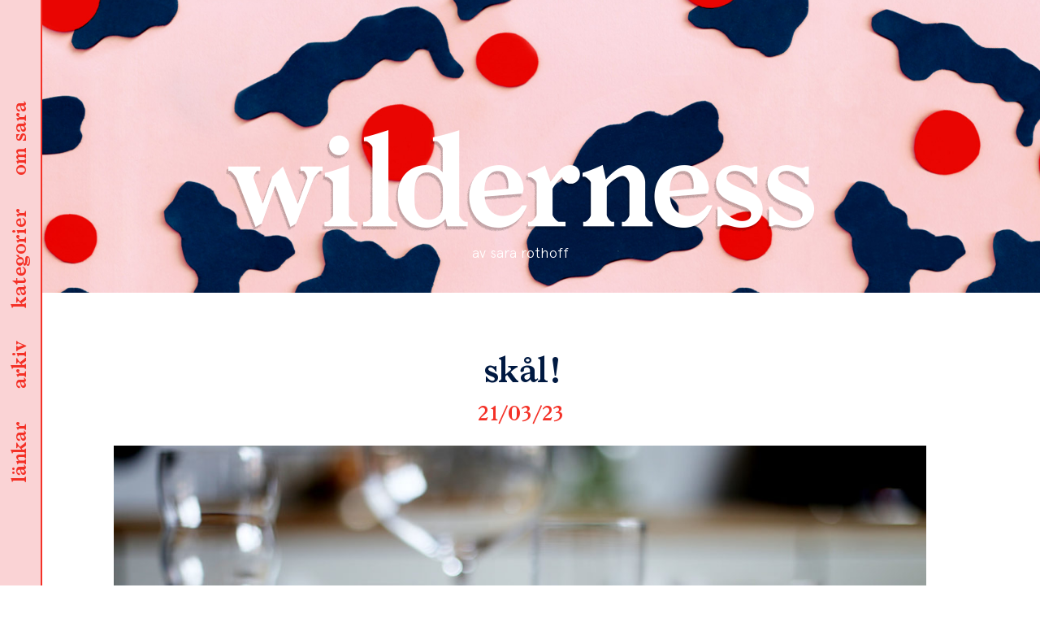

--- FILE ---
content_type: text/html; charset=UTF-8
request_url: https://sar.as/2021/03/skal/
body_size: 14307
content:
<!DOCTYPE html>
<html lang="sv-SE" class="no-js">
<head>
	<meta charset="UTF-8">
	<meta name="viewport" content="width=device-width, initial-scale=1">
	<meta name="theme-color" content="#fad3d5" />
	<link rel="profile" href="http://gmpg.org/xfn/11">
		<link rel="pingback" href="https://sar.as/xmlrpc.php">
		<link href="https://fonts.googleapis.com/css?family=Cardo:400,400i,700" rel="stylesheet">
	<link rel="shortcut icon" href="https://sar.as/wp-content/themes/wilderness/favicon.png" />

	<script>
  		(function(i,s,o,g,r,a,m){i['GoogleAnalyticsObject']=r;i[r]=i[r]||function(){
  		(i[r].q=i[r].q||[]).push(arguments)},i[r].l=1*new Date();a=s.createElement(o),
  		m=s.getElementsByTagName(o)[0];a.async=1;a.src=g;m.parentNode.insertBefore(a,m)
  		})(window,document,'script','https://www.google-analytics.com/analytics.js','ga');
		
  		ga('create', 'UA-89725801-1', 'auto');
  		ga('send', 'pageview');
	</script>

	
	<script>(function(html){html.className = html.className.replace(/\bno-js\b/,'js')})(document.documentElement);</script>
<title>skål! &#8211; wilderness</title>
<meta name='robots' content='max-image-preview:large' />
<script>window._wca = window._wca || [];</script>
<link rel='dns-prefetch' href='//stats.wp.com' />
<link rel='dns-prefetch' href='//fonts.googleapis.com' />
<link rel='dns-prefetch' href='//s.w.org' />
<link rel='dns-prefetch' href='//v0.wordpress.com' />
<link rel="alternate" type="application/rss+xml" title="wilderness &raquo; flöde" href="https://sar.as/feed/" />
<link rel="alternate" type="application/rss+xml" title="wilderness &raquo; kommentarsflöde" href="https://sar.as/comments/feed/" />
<link rel="alternate" type="application/rss+xml" title="wilderness &raquo; skål! kommentarsflöde" href="https://sar.as/2021/03/skal/feed/" />
		<script type="text/javascript">
			window._wpemojiSettings = {"baseUrl":"https:\/\/s.w.org\/images\/core\/emoji\/13.0.1\/72x72\/","ext":".png","svgUrl":"https:\/\/s.w.org\/images\/core\/emoji\/13.0.1\/svg\/","svgExt":".svg","source":{"concatemoji":"https:\/\/sar.as\/wp-includes\/js\/wp-emoji-release.min.js?ver=5.7.14"}};
			!function(e,a,t){var n,r,o,i=a.createElement("canvas"),p=i.getContext&&i.getContext("2d");function s(e,t){var a=String.fromCharCode;p.clearRect(0,0,i.width,i.height),p.fillText(a.apply(this,e),0,0);e=i.toDataURL();return p.clearRect(0,0,i.width,i.height),p.fillText(a.apply(this,t),0,0),e===i.toDataURL()}function c(e){var t=a.createElement("script");t.src=e,t.defer=t.type="text/javascript",a.getElementsByTagName("head")[0].appendChild(t)}for(o=Array("flag","emoji"),t.supports={everything:!0,everythingExceptFlag:!0},r=0;r<o.length;r++)t.supports[o[r]]=function(e){if(!p||!p.fillText)return!1;switch(p.textBaseline="top",p.font="600 32px Arial",e){case"flag":return s([127987,65039,8205,9895,65039],[127987,65039,8203,9895,65039])?!1:!s([55356,56826,55356,56819],[55356,56826,8203,55356,56819])&&!s([55356,57332,56128,56423,56128,56418,56128,56421,56128,56430,56128,56423,56128,56447],[55356,57332,8203,56128,56423,8203,56128,56418,8203,56128,56421,8203,56128,56430,8203,56128,56423,8203,56128,56447]);case"emoji":return!s([55357,56424,8205,55356,57212],[55357,56424,8203,55356,57212])}return!1}(o[r]),t.supports.everything=t.supports.everything&&t.supports[o[r]],"flag"!==o[r]&&(t.supports.everythingExceptFlag=t.supports.everythingExceptFlag&&t.supports[o[r]]);t.supports.everythingExceptFlag=t.supports.everythingExceptFlag&&!t.supports.flag,t.DOMReady=!1,t.readyCallback=function(){t.DOMReady=!0},t.supports.everything||(n=function(){t.readyCallback()},a.addEventListener?(a.addEventListener("DOMContentLoaded",n,!1),e.addEventListener("load",n,!1)):(e.attachEvent("onload",n),a.attachEvent("onreadystatechange",function(){"complete"===a.readyState&&t.readyCallback()})),(n=t.source||{}).concatemoji?c(n.concatemoji):n.wpemoji&&n.twemoji&&(c(n.twemoji),c(n.wpemoji)))}(window,document,window._wpemojiSettings);
		</script>
		<style type="text/css">
img.wp-smiley,
img.emoji {
	display: inline !important;
	border: none !important;
	box-shadow: none !important;
	height: 1em !important;
	width: 1em !important;
	margin: 0 .07em !important;
	vertical-align: -0.1em !important;
	background: none !important;
	padding: 0 !important;
}
</style>
	<link rel='stylesheet' id='wc-block-vendors-style-css'  href='https://sar.as/wp-content/plugins/woocommerce/packages/woocommerce-blocks/build/vendors-style.css?ver=4.9.1' type='text/css' media='all' />
<link rel='stylesheet' id='wc-block-style-css'  href='https://sar.as/wp-content/plugins/woocommerce/packages/woocommerce-blocks/build/style.css?ver=4.9.1' type='text/css' media='all' />
<link rel='stylesheet' id='woocommerce-layout-css'  href='https://sar.as/wp-content/plugins/woocommerce/assets/css/woocommerce-layout.css?ver=5.3.3' type='text/css' media='all' />
<style id='woocommerce-layout-inline-css' type='text/css'>

	.infinite-scroll .woocommerce-pagination {
		display: none;
	}
</style>
<link rel='stylesheet' id='woocommerce-smallscreen-css'  href='https://sar.as/wp-content/plugins/woocommerce/assets/css/woocommerce-smallscreen.css?ver=5.3.3' type='text/css' media='only screen and (max-width: 768px)' />
<link rel='stylesheet' id='woocommerce-general-css'  href='https://sar.as/wp-content/plugins/woocommerce/assets/css/woocommerce.css?ver=5.3.3' type='text/css' media='all' />
<style id='woocommerce-inline-inline-css' type='text/css'>
.woocommerce form .form-row .required { visibility: visible; }
</style>
<link rel='stylesheet' id='wilderness-fonts-css'  href='https://fonts.googleapis.com/css?family=Merriweather%3A400%2C700%2C900%2C400italic%2C700italic%2C900italic%7CMontserrat%3A400%2C700%7CInconsolata%3A400&#038;subset=latin%2Clatin-ext' type='text/css' media='all' />
<link rel='stylesheet' id='wilderness-style-css'  href='https://sar.as/wp-content/themes/wilderness/style.css?ver=5.7.14' type='text/css' media='all' />
<!--[if lt IE 10]>
<link rel='stylesheet' id='wilderness-ie-css'  href='https://sar.as/wp-content/themes/wilderness/css/ie.css?ver=20160816' type='text/css' media='all' />
<![endif]-->
<!--[if lt IE 9]>
<link rel='stylesheet' id='wilderness-ie8-css'  href='https://sar.as/wp-content/themes/wilderness/css/ie8.css?ver=20160816' type='text/css' media='all' />
<![endif]-->
<!--[if lt IE 8]>
<link rel='stylesheet' id='wilderness-ie7-css'  href='https://sar.as/wp-content/themes/wilderness/css/ie7.css?ver=20160816' type='text/css' media='all' />
<![endif]-->
<link rel='stylesheet' id='jetpack_css-css'  href='https://sar.as/wp-content/plugins/jetpack/css/jetpack.css?ver=9.7.3' type='text/css' media='all' />
<script type='text/javascript' src='https://sar.as/wp-content/themes/wilderness/js/scroll.js?ver=5.7.14' id='scroll-js'></script>
<script type='text/javascript' src='https://sar.as/wp-includes/js/jquery/jquery.min.js?ver=3.5.1' id='jquery-core-js'></script>
<script type='text/javascript' src='https://sar.as/wp-includes/js/jquery/jquery-migrate.min.js?ver=3.3.2' id='jquery-migrate-js'></script>
<script defer type='text/javascript' src='https://stats.wp.com/s-202603.js' id='woocommerce-analytics-js'></script>
<!--[if lt IE 9]>
<script type='text/javascript' src='https://sar.as/wp-content/themes/wilderness/js/html5.js?ver=3.7.3' id='wilderness-html5-js'></script>
<![endif]-->
<link rel="https://api.w.org/" href="https://sar.as/wp-json/" /><link rel="alternate" type="application/json" href="https://sar.as/wp-json/wp/v2/posts/2144309062" /><link rel="EditURI" type="application/rsd+xml" title="RSD" href="https://sar.as/xmlrpc.php?rsd" />
<link rel="wlwmanifest" type="application/wlwmanifest+xml" href="https://sar.as/wp-includes/wlwmanifest.xml" /> 
<meta name="generator" content="WordPress 5.7.14" />
<meta name="generator" content="WooCommerce 5.3.3" />
<link rel="canonical" href="https://sar.as/2021/03/skal/" />
<link rel='shortlink' href='https://wp.me/s8flGU-skal' />
<link rel="alternate" type="application/json+oembed" href="https://sar.as/wp-json/oembed/1.0/embed?url=https%3A%2F%2Fsar.as%2F2021%2F03%2Fskal%2F" />
<link rel="alternate" type="text/xml+oembed" href="https://sar.as/wp-json/oembed/1.0/embed?url=https%3A%2F%2Fsar.as%2F2021%2F03%2Fskal%2F&#038;format=xml" />
<style type='text/css'>img#wpstats{display:none}</style>
			<noscript><style>.woocommerce-product-gallery{ opacity: 1 !important; }</style></noscript>
	<style type="text/css">.recentcomments a{display:inline !important;padding:0 !important;margin:0 !important;}</style>
<!-- Jetpack Open Graph Tags -->
<meta property="og:type" content="article" />
<meta property="og:title" content="skål!" />
<meta property="og:url" content="https://sar.as/2021/03/skal/" />
<meta property="og:description" content="ett inlägg om glasen här hemma. här står de. hela klassen. de flesta innehar någon av dessa egenskaper: på klumpig hög fot mycket tunn kant bubblig form samlade via loppis vi börjar med detta. chec…" />
<meta property="article:published_time" content="2021-03-23T19:35:01+00:00" />
<meta property="article:modified_time" content="2021-03-23T19:35:01+00:00" />
<meta property="og:site_name" content="wilderness" />
<meta property="og:image" content="http://sar.as/wp-content/uploads/2021/03/2-3.jpg" />
<meta property="og:image:width" content="2000" />
<meta property="og:image:height" content="1333" />
<meta property="og:locale" content="sv_SE" />
<meta name="twitter:text:title" content="skål!" />
<meta name="twitter:image" content="http://sar.as/wp-content/uploads/2021/03/2-3.jpg?w=640" />
<meta name="twitter:card" content="summary_large_image" />

<!-- End Jetpack Open Graph Tags -->
</head>

<body class="post-template-default single single-post postid-2144309062 single-format-standard theme-wilderness woocommerce-no-js">
<div id="page" class="site">
	<div class="site-inner">
		<a href="/" class="site-logo-small"></a>
		<header id="masthead" class="site-header" role="banner" 

		
				style="background-image: url(https://sar.as/wp-content/uploads/2016/12/header-image.jpg)" 
			
		>
			<div class="site-header-main">

							</div><!-- .site-header-main -->
		</header><!-- .site-header -->

		<section class="menu">
			<ul id="menu-list">
			<li><a data-menu-item="bloggers" href="#">länkar</a></li>
			<li><a data-menu-item="archive" href="#">arkiv</a></li>
			<li><a data-menu-item="categories" href="#">kategorier</a></li>
			<li><a data-menu-item="about" href="#">om sara</a></li>
		</ul>	
		</section>

		

<div class="menu-overlay">
	<div class="menu-wrapper">

		<a href="/" class="site-logo-small pink"></a>
		<!--<header class="pink site-header">
			<div class="site-branding">
					
									<p class="site-title"><a href="https://sar.as/" rel="home">wilderness</a></p>
									<p class="site-description">av sara rothoff</p>
							</div>

		</header>-->
		<a href="#" class="close-btn close-menu">stäng</a>
				<content class="menu-content">
			<section>
				<div class="content-area">
					<content class="menu-section about">
						
<div class="about-text">
	<img width="896" height="1353" src="https://sar.as/wp-content/uploads/2020/09/1-1-e1600976701766.jpg" class="profile-photo wp-post-image" alt="" loading="lazy" srcset="https://sar.as/wp-content/uploads/2020/09/1-1-e1600976701766.jpg 896w, https://sar.as/wp-content/uploads/2020/09/1-1-e1600976701766-199x300.jpg 199w, https://sar.as/wp-content/uploads/2020/09/1-1-e1600976701766-678x1024.jpg 678w, https://sar.as/wp-content/uploads/2020/09/1-1-e1600976701766-768x1160.jpg 768w" sizes="(max-width: 709px) 85vw, (max-width: 909px) 67vw, (max-width: 1362px) 62vw, 840px" />	<div class="menu-text-wrapper">
		<p>&nbsp;</p>
<p>jag heter sara edström och bor<br />
i stockholm. jag jobbar som<br />
grafisk formgivare och det här<br />
är min personliga blogg.</p>
<p>för förfrågningar/pressutskick<br />
/kärleksbrev hänvisas till:<br />
<a href="mailto:hej@sar.as">hej@sar.as</a></p>
<p class="p1">portfolio med mina arbeten<br />
hittar du <a href="http://sar.as/portfolio">här</a>.</p>
	</div>
</div>					</content>
					<content class="menu-section categories">
						


<form role="search" method="get" class="search-form" action="https://sar.as/">
	<label>
		<span class="screen-reader-text">leta efter:</span>
		<input type="search" class="search-field" placeholder="sök&hellip;" value="" name="s" />
	</label>
	<button type="submit" class="search-submit"><span class="screen-reader-text">sök</span></button>
</form>
			<div class="category-image">
			<a href="https://sar.as/category/allt/">
				<img width="1000" height="270" src="https://sar.as/wp-content/uploads/2021/05/kategoribild-wilderness.png" class="attachment-full size-full" alt="" loading="lazy" srcset="https://sar.as/wp-content/uploads/2021/05/kategoribild-wilderness.png 1000w, https://sar.as/wp-content/uploads/2021/05/kategoribild-wilderness-300x81.png 300w, https://sar.as/wp-content/uploads/2021/05/kategoribild-wilderness-768x207.png 768w" sizes="(max-width: 709px) 85vw, (max-width: 909px) 67vw, (max-width: 1362px) 62vw, 840px" />				<span>allt</span>
			</a>
		</div>
	  
			<div class="category-image">
			<a href="https://sar.as/category/ata/">
				<img width="1000" height="270" src="https://sar.as/wp-content/uploads/2021/05/kategoribild-wilderness.png" class="attachment-full size-full" alt="" loading="lazy" srcset="https://sar.as/wp-content/uploads/2021/05/kategoribild-wilderness.png 1000w, https://sar.as/wp-content/uploads/2021/05/kategoribild-wilderness-300x81.png 300w, https://sar.as/wp-content/uploads/2021/05/kategoribild-wilderness-768x207.png 768w" sizes="(max-width: 709px) 85vw, (max-width: 909px) 67vw, (max-width: 1362px) 62vw, 840px" />				<span>äta</span>
			</a>
		</div>
	  
			<div class="category-image">
			<a href="https://sar.as/category/bara/">
				<img width="1000" height="270" src="https://sar.as/wp-content/uploads/2021/05/kategoribild-wilderness.png" class="attachment-full size-full" alt="" loading="lazy" srcset="https://sar.as/wp-content/uploads/2021/05/kategoribild-wilderness.png 1000w, https://sar.as/wp-content/uploads/2021/05/kategoribild-wilderness-300x81.png 300w, https://sar.as/wp-content/uploads/2021/05/kategoribild-wilderness-768x207.png 768w" sizes="(max-width: 709px) 85vw, (max-width: 909px) 67vw, (max-width: 1362px) 62vw, 840px" />				<span>bära</span>
			</a>
		</div>
	  
			<div class="category-image">
			<a href="https://sar.as/category/bo/">
				<img width="1000" height="270" src="https://sar.as/wp-content/uploads/2021/05/kategoribild-wilderness.png" class="attachment-full size-full" alt="" loading="lazy" srcset="https://sar.as/wp-content/uploads/2021/05/kategoribild-wilderness.png 1000w, https://sar.as/wp-content/uploads/2021/05/kategoribild-wilderness-300x81.png 300w, https://sar.as/wp-content/uploads/2021/05/kategoribild-wilderness-768x207.png 768w" sizes="(max-width: 709px) 85vw, (max-width: 909px) 67vw, (max-width: 1362px) 62vw, 840px" />				<span>bo</span>
			</a>
		</div>
	  
			<div class="category-image">
			<a href="https://sar.as/category/film/">
				<img width="1000" height="270" src="https://sar.as/wp-content/uploads/2021/05/kategoribild-wilderness.png" class="attachment-full size-full" alt="" loading="lazy" srcset="https://sar.as/wp-content/uploads/2021/05/kategoribild-wilderness.png 1000w, https://sar.as/wp-content/uploads/2021/05/kategoribild-wilderness-300x81.png 300w, https://sar.as/wp-content/uploads/2021/05/kategoribild-wilderness-768x207.png 768w" sizes="(max-width: 709px) 85vw, (max-width: 909px) 67vw, (max-width: 1362px) 62vw, 840px" />				<span>film</span>
			</a>
		</div>
	  
			<div class="category-image">
			<a href="https://sar.as/category/grafisk-form/">
				<img width="1000" height="270" src="https://sar.as/wp-content/uploads/2021/05/kategoribild-wilderness.png" class="attachment-full size-full" alt="" loading="lazy" srcset="https://sar.as/wp-content/uploads/2021/05/kategoribild-wilderness.png 1000w, https://sar.as/wp-content/uploads/2021/05/kategoribild-wilderness-300x81.png 300w, https://sar.as/wp-content/uploads/2021/05/kategoribild-wilderness-768x207.png 768w" sizes="(max-width: 709px) 85vw, (max-width: 909px) 67vw, (max-width: 1362px) 62vw, 840px" />				<span>grafisk form</span>
			</a>
		</div>
	  
			<div class="category-image">
			<a href="https://sar.as/category/jobb/">
				<img width="1000" height="270" src="https://sar.as/wp-content/uploads/2021/05/kategoribild-wilderness.png" class="attachment-full size-full" alt="" loading="lazy" srcset="https://sar.as/wp-content/uploads/2021/05/kategoribild-wilderness.png 1000w, https://sar.as/wp-content/uploads/2021/05/kategoribild-wilderness-300x81.png 300w, https://sar.as/wp-content/uploads/2021/05/kategoribild-wilderness-768x207.png 768w" sizes="(max-width: 709px) 85vw, (max-width: 909px) 67vw, (max-width: 1362px) 62vw, 840px" />				<span>jobb</span>
			</a>
		</div>
	  
			<div class="category-image">
			<a href="https://sar.as/category/lasa/">
				<img width="1000" height="270" src="https://sar.as/wp-content/uploads/2021/05/kategoribild-wilderness.png" class="attachment-full size-full" alt="" loading="lazy" srcset="https://sar.as/wp-content/uploads/2021/05/kategoribild-wilderness.png 1000w, https://sar.as/wp-content/uploads/2021/05/kategoribild-wilderness-300x81.png 300w, https://sar.as/wp-content/uploads/2021/05/kategoribild-wilderness-768x207.png 768w" sizes="(max-width: 709px) 85vw, (max-width: 909px) 67vw, (max-width: 1362px) 62vw, 840px" />				<span>läsa</span>
			</a>
		</div>
	  
			<div class="category-image">
			<a href="https://sar.as/category/lista/">
				<img width="1000" height="270" src="https://sar.as/wp-content/uploads/2021/05/kategoribild-wilderness.png" class="attachment-full size-full" alt="" loading="lazy" srcset="https://sar.as/wp-content/uploads/2021/05/kategoribild-wilderness.png 1000w, https://sar.as/wp-content/uploads/2021/05/kategoribild-wilderness-300x81.png 300w, https://sar.as/wp-content/uploads/2021/05/kategoribild-wilderness-768x207.png 768w" sizes="(max-width: 709px) 85vw, (max-width: 909px) 67vw, (max-width: 1362px) 62vw, 840px" />				<span>lista</span>
			</a>
		</div>
	  
			<div class="category-image">
			<a href="https://sar.as/category/okategoriserade/">
				<img width="1000" height="270" src="https://sar.as/wp-content/uploads/2021/05/kategoribild-wilderness.png" class="attachment-full size-full" alt="" loading="lazy" srcset="https://sar.as/wp-content/uploads/2021/05/kategoribild-wilderness.png 1000w, https://sar.as/wp-content/uploads/2021/05/kategoribild-wilderness-300x81.png 300w, https://sar.as/wp-content/uploads/2021/05/kategoribild-wilderness-768x207.png 768w" sizes="(max-width: 709px) 85vw, (max-width: 909px) 67vw, (max-width: 1362px) 62vw, 840px" />				<span>okategoriserade</span>
			</a>
		</div>
	  
			<div class="category-image">
			<a href="https://sar.as/category/qa/">
				<img width="1000" height="270" src="https://sar.as/wp-content/uploads/2021/05/kategoribild-wilderness.png" class="attachment-full size-full" alt="" loading="lazy" srcset="https://sar.as/wp-content/uploads/2021/05/kategoribild-wilderness.png 1000w, https://sar.as/wp-content/uploads/2021/05/kategoribild-wilderness-300x81.png 300w, https://sar.as/wp-content/uploads/2021/05/kategoribild-wilderness-768x207.png 768w" sizes="(max-width: 709px) 85vw, (max-width: 909px) 67vw, (max-width: 1362px) 62vw, 840px" />				<span>Q&amp;A</span>
			</a>
		</div>
	  
			<div class="category-image">
			<a href="https://sar.as/category/repriser/">
				<img width="1000" height="270" src="https://sar.as/wp-content/uploads/2021/05/kategoribild-wilderness.png" class="attachment-full size-full" alt="" loading="lazy" srcset="https://sar.as/wp-content/uploads/2021/05/kategoribild-wilderness.png 1000w, https://sar.as/wp-content/uploads/2021/05/kategoribild-wilderness-300x81.png 300w, https://sar.as/wp-content/uploads/2021/05/kategoribild-wilderness-768x207.png 768w" sizes="(max-width: 709px) 85vw, (max-width: 909px) 67vw, (max-width: 1362px) 62vw, 840px" />				<span>repriser</span>
			</a>
		</div>
	  
			<div class="category-image">
			<a href="https://sar.as/category/resa/">
				<img width="1000" height="270" src="https://sar.as/wp-content/uploads/2021/05/kategoribild-wilderness.png" class="attachment-full size-full" alt="" loading="lazy" srcset="https://sar.as/wp-content/uploads/2021/05/kategoribild-wilderness.png 1000w, https://sar.as/wp-content/uploads/2021/05/kategoribild-wilderness-300x81.png 300w, https://sar.as/wp-content/uploads/2021/05/kategoribild-wilderness-768x207.png 768w" sizes="(max-width: 709px) 85vw, (max-width: 909px) 67vw, (max-width: 1362px) 62vw, 840px" />				<span>resa</span>
			</a>
		</div>
	  
			<div class="category-image">
			<a href="https://sar.as/category/skapa/">
				<img width="1000" height="270" src="https://sar.as/wp-content/uploads/2021/05/kategoribild-wilderness.png" class="attachment-full size-full" alt="" loading="lazy" srcset="https://sar.as/wp-content/uploads/2021/05/kategoribild-wilderness.png 1000w, https://sar.as/wp-content/uploads/2021/05/kategoribild-wilderness-300x81.png 300w, https://sar.as/wp-content/uploads/2021/05/kategoribild-wilderness-768x207.png 768w" sizes="(max-width: 709px) 85vw, (max-width: 909px) 67vw, (max-width: 1362px) 62vw, 840px" />				<span>skapa</span>
			</a>
		</div>
	  
			<div class="category-image">
			<a href="https://sar.as/category/skola/">
				<img width="1000" height="270" src="https://sar.as/wp-content/uploads/2021/05/kategoribild-wilderness.png" class="attachment-full size-full" alt="" loading="lazy" srcset="https://sar.as/wp-content/uploads/2021/05/kategoribild-wilderness.png 1000w, https://sar.as/wp-content/uploads/2021/05/kategoribild-wilderness-300x81.png 300w, https://sar.as/wp-content/uploads/2021/05/kategoribild-wilderness-768x207.png 768w" sizes="(max-width: 709px) 85vw, (max-width: 909px) 67vw, (max-width: 1362px) 62vw, 840px" />				<span>skola</span>
			</a>
		</div>
	  
			<div class="category-image">
			<a href="https://sar.as/category/sy/">
				<img width="1000" height="270" src="https://sar.as/wp-content/uploads/2021/05/kategoribild-wilderness.png" class="attachment-full size-full" alt="" loading="lazy" srcset="https://sar.as/wp-content/uploads/2021/05/kategoribild-wilderness.png 1000w, https://sar.as/wp-content/uploads/2021/05/kategoribild-wilderness-300x81.png 300w, https://sar.as/wp-content/uploads/2021/05/kategoribild-wilderness-768x207.png 768w" sizes="(max-width: 709px) 85vw, (max-width: 909px) 67vw, (max-width: 1362px) 62vw, 840px" />				<span>sy</span>
			</a>
		</div>
	  
  					</content>
					<content class="menu-section archive">
						


<form role="search" method="get" class="search-form" action="https://sar.as/">
	<label>
		<span class="screen-reader-text">leta efter:</span>
		<input type="search" class="search-field" placeholder="sök&hellip;" value="" name="s" />
	</label>
	<button type="submit" class="search-submit"><span class="screen-reader-text">sök</span></button>
</form>
	<div class="archive-list">
	<ul>
	<li><h3>2026</h3></li>
		<li>
		<a href="https://sar.as/2026/01">
			<span class="archive-month">januari</span>
		</a>
	</li>
			</ul>
		</div>
			<div class="archive-list">
	<ul>
	<li><h3>2025</h3></li>
		<li>
		<a href="https://sar.as/2025/06">
			<span class="archive-month">juni</span>
		</a>
	</li>
	<li>
		<a href="https://sar.as/2025/05">
			<span class="archive-month">maj</span>
		</a>
	</li>
	<li>
		<a href="https://sar.as/2025/04">
			<span class="archive-month">april</span>
		</a>
	</li>
			</ul>
		</div>
			<div class="archive-list">
	<ul>
	<li><h3>2024</h3></li>
		<li>
		<a href="https://sar.as/2024/12">
			<span class="archive-month">december</span>
		</a>
	</li>
	<li>
		<a href="https://sar.as/2024/05">
			<span class="archive-month">maj</span>
		</a>
	</li>
			</ul>
		</div>
			<div class="archive-list">
	<ul>
	<li><h3>2023</h3></li>
		<li>
		<a href="https://sar.as/2023/11">
			<span class="archive-month">november</span>
		</a>
	</li>
	<li>
		<a href="https://sar.as/2023/09">
			<span class="archive-month">september</span>
		</a>
	</li>
	<li>
		<a href="https://sar.as/2023/04">
			<span class="archive-month">april</span>
		</a>
	</li>
	<li>
		<a href="https://sar.as/2023/03">
			<span class="archive-month">mars</span>
		</a>
	</li>
	<li>
		<a href="https://sar.as/2023/02">
			<span class="archive-month">februari</span>
		</a>
	</li>
			</ul>
		</div>
			<div class="archive-list">
	<ul>
	<li><h3>2022</h3></li>
		<li>
		<a href="https://sar.as/2022/11">
			<span class="archive-month">november</span>
		</a>
	</li>
	<li>
		<a href="https://sar.as/2022/08">
			<span class="archive-month">augusti</span>
		</a>
	</li>
	<li>
		<a href="https://sar.as/2022/07">
			<span class="archive-month">juli</span>
		</a>
	</li>
	<li>
		<a href="https://sar.as/2022/06">
			<span class="archive-month">juni</span>
		</a>
	</li>
	<li>
		<a href="https://sar.as/2022/05">
			<span class="archive-month">maj</span>
		</a>
	</li>
	<li>
		<a href="https://sar.as/2022/04">
			<span class="archive-month">april</span>
		</a>
	</li>
	<li>
		<a href="https://sar.as/2022/03">
			<span class="archive-month">mars</span>
		</a>
	</li>
	<li>
		<a href="https://sar.as/2022/02">
			<span class="archive-month">februari</span>
		</a>
	</li>
	<li>
		<a href="https://sar.as/2022/01">
			<span class="archive-month">januari</span>
		</a>
	</li>
			</ul>
		</div>
			<div class="archive-list">
	<ul>
	<li><h3>2021</h3></li>
		<li>
		<a href="https://sar.as/2021/12">
			<span class="archive-month">december</span>
		</a>
	</li>
	<li>
		<a href="https://sar.as/2021/11">
			<span class="archive-month">november</span>
		</a>
	</li>
	<li>
		<a href="https://sar.as/2021/10">
			<span class="archive-month">oktober</span>
		</a>
	</li>
	<li>
		<a href="https://sar.as/2021/09">
			<span class="archive-month">september</span>
		</a>
	</li>
	<li>
		<a href="https://sar.as/2021/08">
			<span class="archive-month">augusti</span>
		</a>
	</li>
	<li>
		<a href="https://sar.as/2021/07">
			<span class="archive-month">juli</span>
		</a>
	</li>
	<li>
		<a href="https://sar.as/2021/06">
			<span class="archive-month">juni</span>
		</a>
	</li>
	<li>
		<a href="https://sar.as/2021/05">
			<span class="archive-month">maj</span>
		</a>
	</li>
	<li>
		<a href="https://sar.as/2021/04">
			<span class="archive-month">april</span>
		</a>
	</li>
	<li>
		<a href="https://sar.as/2021/03">
			<span class="archive-month">mars</span>
		</a>
	</li>
	<li>
		<a href="https://sar.as/2021/02">
			<span class="archive-month">februari</span>
		</a>
	</li>
	<li>
		<a href="https://sar.as/2021/01">
			<span class="archive-month">januari</span>
		</a>
	</li>
			</ul>
		</div>
			<div class="archive-list">
	<ul>
	<li><h3>2020</h3></li>
		<li>
		<a href="https://sar.as/2020/12">
			<span class="archive-month">december</span>
		</a>
	</li>
	<li>
		<a href="https://sar.as/2020/11">
			<span class="archive-month">november</span>
		</a>
	</li>
	<li>
		<a href="https://sar.as/2020/10">
			<span class="archive-month">oktober</span>
		</a>
	</li>
	<li>
		<a href="https://sar.as/2020/09">
			<span class="archive-month">september</span>
		</a>
	</li>
	<li>
		<a href="https://sar.as/2020/08">
			<span class="archive-month">augusti</span>
		</a>
	</li>
	<li>
		<a href="https://sar.as/2020/07">
			<span class="archive-month">juli</span>
		</a>
	</li>
	<li>
		<a href="https://sar.as/2020/06">
			<span class="archive-month">juni</span>
		</a>
	</li>
	<li>
		<a href="https://sar.as/2020/05">
			<span class="archive-month">maj</span>
		</a>
	</li>
	<li>
		<a href="https://sar.as/2020/04">
			<span class="archive-month">april</span>
		</a>
	</li>
	<li>
		<a href="https://sar.as/2020/03">
			<span class="archive-month">mars</span>
		</a>
	</li>
	<li>
		<a href="https://sar.as/2020/02">
			<span class="archive-month">februari</span>
		</a>
	</li>
	<li>
		<a href="https://sar.as/2020/01">
			<span class="archive-month">januari</span>
		</a>
	</li>
			</ul>
		</div>
			<div class="archive-list">
	<ul>
	<li><h3>2019</h3></li>
		<li>
		<a href="https://sar.as/2019/12">
			<span class="archive-month">december</span>
		</a>
	</li>
	<li>
		<a href="https://sar.as/2019/11">
			<span class="archive-month">november</span>
		</a>
	</li>
	<li>
		<a href="https://sar.as/2019/10">
			<span class="archive-month">oktober</span>
		</a>
	</li>
	<li>
		<a href="https://sar.as/2019/09">
			<span class="archive-month">september</span>
		</a>
	</li>
	<li>
		<a href="https://sar.as/2019/08">
			<span class="archive-month">augusti</span>
		</a>
	</li>
	<li>
		<a href="https://sar.as/2019/07">
			<span class="archive-month">juli</span>
		</a>
	</li>
	<li>
		<a href="https://sar.as/2019/06">
			<span class="archive-month">juni</span>
		</a>
	</li>
	<li>
		<a href="https://sar.as/2019/05">
			<span class="archive-month">maj</span>
		</a>
	</li>
	<li>
		<a href="https://sar.as/2019/04">
			<span class="archive-month">april</span>
		</a>
	</li>
	<li>
		<a href="https://sar.as/2019/03">
			<span class="archive-month">mars</span>
		</a>
	</li>
	<li>
		<a href="https://sar.as/2019/02">
			<span class="archive-month">februari</span>
		</a>
	</li>
	<li>
		<a href="https://sar.as/2019/01">
			<span class="archive-month">januari</span>
		</a>
	</li>
			</ul>
		</div>
			<div class="archive-list">
	<ul>
	<li><h3>2018</h3></li>
		<li>
		<a href="https://sar.as/2018/12">
			<span class="archive-month">december</span>
		</a>
	</li>
	<li>
		<a href="https://sar.as/2018/11">
			<span class="archive-month">november</span>
		</a>
	</li>
	<li>
		<a href="https://sar.as/2018/10">
			<span class="archive-month">oktober</span>
		</a>
	</li>
	<li>
		<a href="https://sar.as/2018/09">
			<span class="archive-month">september</span>
		</a>
	</li>
	<li>
		<a href="https://sar.as/2018/08">
			<span class="archive-month">augusti</span>
		</a>
	</li>
	<li>
		<a href="https://sar.as/2018/07">
			<span class="archive-month">juli</span>
		</a>
	</li>
	<li>
		<a href="https://sar.as/2018/06">
			<span class="archive-month">juni</span>
		</a>
	</li>
	<li>
		<a href="https://sar.as/2018/05">
			<span class="archive-month">maj</span>
		</a>
	</li>
	<li>
		<a href="https://sar.as/2018/04">
			<span class="archive-month">april</span>
		</a>
	</li>
	<li>
		<a href="https://sar.as/2018/03">
			<span class="archive-month">mars</span>
		</a>
	</li>
	<li>
		<a href="https://sar.as/2018/02">
			<span class="archive-month">februari</span>
		</a>
	</li>
	<li>
		<a href="https://sar.as/2018/01">
			<span class="archive-month">januari</span>
		</a>
	</li>
			</ul>
		</div>
			<div class="archive-list">
	<ul>
	<li><h3>2017</h3></li>
		<li>
		<a href="https://sar.as/2017/12">
			<span class="archive-month">december</span>
		</a>
	</li>
	<li>
		<a href="https://sar.as/2017/11">
			<span class="archive-month">november</span>
		</a>
	</li>
	<li>
		<a href="https://sar.as/2017/10">
			<span class="archive-month">oktober</span>
		</a>
	</li>
	<li>
		<a href="https://sar.as/2017/09">
			<span class="archive-month">september</span>
		</a>
	</li>
	<li>
		<a href="https://sar.as/2017/08">
			<span class="archive-month">augusti</span>
		</a>
	</li>
	<li>
		<a href="https://sar.as/2017/07">
			<span class="archive-month">juli</span>
		</a>
	</li>
	<li>
		<a href="https://sar.as/2017/06">
			<span class="archive-month">juni</span>
		</a>
	</li>
	<li>
		<a href="https://sar.as/2017/05">
			<span class="archive-month">maj</span>
		</a>
	</li>
	<li>
		<a href="https://sar.as/2017/04">
			<span class="archive-month">april</span>
		</a>
	</li>
	<li>
		<a href="https://sar.as/2017/03">
			<span class="archive-month">mars</span>
		</a>
	</li>
	<li>
		<a href="https://sar.as/2017/02">
			<span class="archive-month">februari</span>
		</a>
	</li>
	<li>
		<a href="https://sar.as/2017/01">
			<span class="archive-month">januari</span>
		</a>
	</li>
			</ul>
		</div>
			<div class="archive-list">
	<ul>
	<li><h3>2016</h3></li>
		<li>
		<a href="https://sar.as/2016/12">
			<span class="archive-month">december</span>
		</a>
	</li>
	<li>
		<a href="https://sar.as/2016/11">
			<span class="archive-month">november</span>
		</a>
	</li>
	<li>
		<a href="https://sar.as/2016/10">
			<span class="archive-month">oktober</span>
		</a>
	</li>
	<li>
		<a href="https://sar.as/2016/09">
			<span class="archive-month">september</span>
		</a>
	</li>
	<li>
		<a href="https://sar.as/2016/08">
			<span class="archive-month">augusti</span>
		</a>
	</li>
	<li>
		<a href="https://sar.as/2016/07">
			<span class="archive-month">juli</span>
		</a>
	</li>
	<li>
		<a href="https://sar.as/2016/06">
			<span class="archive-month">juni</span>
		</a>
	</li>
	<li>
		<a href="https://sar.as/2016/05">
			<span class="archive-month">maj</span>
		</a>
	</li>
	<li>
		<a href="https://sar.as/2016/04">
			<span class="archive-month">april</span>
		</a>
	</li>
	<li>
		<a href="https://sar.as/2016/03">
			<span class="archive-month">mars</span>
		</a>
	</li>
	<li>
		<a href="https://sar.as/2016/02">
			<span class="archive-month">februari</span>
		</a>
	</li>
	<li>
		<a href="https://sar.as/2016/01">
			<span class="archive-month">januari</span>
		</a>
	</li>
			</ul>
		</div>
			<div class="archive-list">
	<ul>
	<li><h3>2015</h3></li>
		<li>
		<a href="https://sar.as/2015/12">
			<span class="archive-month">december</span>
		</a>
	</li>
	<li>
		<a href="https://sar.as/2015/11">
			<span class="archive-month">november</span>
		</a>
	</li>
	<li>
		<a href="https://sar.as/2015/10">
			<span class="archive-month">oktober</span>
		</a>
	</li>
	<li>
		<a href="https://sar.as/2015/09">
			<span class="archive-month">september</span>
		</a>
	</li>
	<li>
		<a href="https://sar.as/2015/08">
			<span class="archive-month">augusti</span>
		</a>
	</li>
	<li>
		<a href="https://sar.as/2015/07">
			<span class="archive-month">juli</span>
		</a>
	</li>
	<li>
		<a href="https://sar.as/2015/06">
			<span class="archive-month">juni</span>
		</a>
	</li>
	<li>
		<a href="https://sar.as/2015/05">
			<span class="archive-month">maj</span>
		</a>
	</li>
	<li>
		<a href="https://sar.as/2015/04">
			<span class="archive-month">april</span>
		</a>
	</li>
	<li>
		<a href="https://sar.as/2015/03">
			<span class="archive-month">mars</span>
		</a>
	</li>
	<li>
		<a href="https://sar.as/2015/02">
			<span class="archive-month">februari</span>
		</a>
	</li>
	<li>
		<a href="https://sar.as/2015/01">
			<span class="archive-month">januari</span>
		</a>
	</li>
			</ul>
		</div>
			<div class="archive-list">
	<ul>
	<li><h3>2014</h3></li>
		<li>
		<a href="https://sar.as/2014/12">
			<span class="archive-month">december</span>
		</a>
	</li>
	<li>
		<a href="https://sar.as/2014/11">
			<span class="archive-month">november</span>
		</a>
	</li>
	<li>
		<a href="https://sar.as/2014/10">
			<span class="archive-month">oktober</span>
		</a>
	</li>
	<li>
		<a href="https://sar.as/2014/09">
			<span class="archive-month">september</span>
		</a>
	</li>
	<li>
		<a href="https://sar.as/2014/08">
			<span class="archive-month">augusti</span>
		</a>
	</li>
	<li>
		<a href="https://sar.as/2014/06">
			<span class="archive-month">juni</span>
		</a>
	</li>
	<li>
		<a href="https://sar.as/2014/05">
			<span class="archive-month">maj</span>
		</a>
	</li>
	<li>
		<a href="https://sar.as/2014/04">
			<span class="archive-month">april</span>
		</a>
	</li>
	<li>
		<a href="https://sar.as/2014/03">
			<span class="archive-month">mars</span>
		</a>
	</li>
	<li>
		<a href="https://sar.as/2014/02">
			<span class="archive-month">februari</span>
		</a>
	</li>
	<li>
		<a href="https://sar.as/2014/01">
			<span class="archive-month">januari</span>
		</a>
	</li>
			</ul>
		</div>
			<div class="archive-list">
	<ul>
	<li><h3>2013</h3></li>
		<li>
		<a href="https://sar.as/2013/12">
			<span class="archive-month">december</span>
		</a>
	</li>
	<li>
		<a href="https://sar.as/2013/11">
			<span class="archive-month">november</span>
		</a>
	</li>
	<li>
		<a href="https://sar.as/2013/10">
			<span class="archive-month">oktober</span>
		</a>
	</li>
	<li>
		<a href="https://sar.as/2013/09">
			<span class="archive-month">september</span>
		</a>
	</li>
	<li>
		<a href="https://sar.as/2013/08">
			<span class="archive-month">augusti</span>
		</a>
	</li>
	<li>
		<a href="https://sar.as/2013/07">
			<span class="archive-month">juli</span>
		</a>
	</li>
	<li>
		<a href="https://sar.as/2013/06">
			<span class="archive-month">juni</span>
		</a>
	</li>
	<li>
		<a href="https://sar.as/2013/05">
			<span class="archive-month">maj</span>
		</a>
	</li>
	<li>
		<a href="https://sar.as/2013/04">
			<span class="archive-month">april</span>
		</a>
	</li>
	<li>
		<a href="https://sar.as/2013/03">
			<span class="archive-month">mars</span>
		</a>
	</li>
	<li>
		<a href="https://sar.as/2013/02">
			<span class="archive-month">februari</span>
		</a>
	</li>
	<li>
		<a href="https://sar.as/2013/01">
			<span class="archive-month">januari</span>
		</a>
	</li>
			</ul>
		</div>
			<div class="archive-list">
	<ul>
	<li><h3>2012</h3></li>
		<li>
		<a href="https://sar.as/2012/12">
			<span class="archive-month">december</span>
		</a>
	</li>
	<li>
		<a href="https://sar.as/2012/11">
			<span class="archive-month">november</span>
		</a>
	</li>
	<li>
		<a href="https://sar.as/2012/10">
			<span class="archive-month">oktober</span>
		</a>
	</li>
	<li>
		<a href="https://sar.as/2012/09">
			<span class="archive-month">september</span>
		</a>
	</li>
</ul>
</div>					</content>
					<content class="menu-section bloggers">
						

<div class="menu-text-wrapper">
	<h2 style="text-align: center;">bloggar jag följer</h2>
<ul>
<li style="text-align: center;"><a href="http://alexandramabon.com/blogg">alexandra mabon</a></li>
<li style="text-align: center;"><a href="http://amandaberglund.com/blog/">amanda berglund</a></li>
<li style="text-align: center;"><a href="http://www.lovelylife.se/northerndelight/">anna malmberg</a></li>
<li style="text-align: center;"><a href="http://blog.annettepehrsson.se/">annette persson</a></li>
<li style="text-align: center;"><a href="http://annikabackstrom.blogspot.se/">annika bäckström</a></li>
<li style="text-align: center;"><a href="http://www.atilio.se/">atilio</a></li>
<li style="text-align: center;"><a href="http://radarmagazine.se/beata/">beata cervin</a></li>
<li style="text-align: center;"><a href="http://www.bonjourvintage.se/">bonjour vintage </a></li>
<li style="text-align: center;"><a href="http://kaptenboelja.blogg.se/">david sandell</a></li>
<li style="text-align: center;"><a href="http://elsa.elle.se/">elsa billgren</a></li>
<li style="text-align: center;"><a href="http://emmylinneas.se/">emmylinnea</a></li>
<li style="text-align: center;"><a href="http://florasblogg.se">flora wiström</a></li>
<li style="text-align: center;"><a href="http://fredrikapavinden.com/">fredrika på vinden</a></li>
<li style="text-align: center;"><a href="http://nojesguiden.se/hanapee">hannapee</a></li>
<li style="text-align: center;"><a href="http://www.hejregina.se/">hejregina</a></li>
<li style="text-align: center;"><a href="http://highfivelivet.blogspot.com/">high five livet</a></li>
<li style="text-align: center;"><a href="http://hjartesmil.com/">hjartesmil</a></li>
<li style="text-align: center;"><a href="http://www.jenniferstroud.se/blog">jennifer stroud</a></li>
<li style="text-align: center;"><a href="http://prick.blogg.se/">julia eriksson</a></li>
<li style="text-align: center;"><a href="http://radarmagazine.se/karinwahlberg/">karin wåhlberg</a></li>
<li style="text-align: center;"><a href="http://linnwiberg.metromode.se/">linn wiberg</a></li>
<li style="text-align: center;"><a href="http://emmyekdahl.com/">madeleine ekdahl</a></li>
<li style="text-align: center;"><a href="http://www.missmoss.co.za/">miss moss</a></li>
<li style="text-align: center;"><a href="http://blogg.djungeltrumman.se/monkinodraw/">monkinodraw</a></li>
<li style="text-align: center;"><a href="http://sandrabeijer.se/">niotillfem</a></li>
<li style="text-align: center;"><a href="http://dmtr.se/">olof grind</a></li>
<li style="text-align: center;"><a href="http://siribarje.koket.se/">siri barje</a></li>
<li style="text-align: center;"><a href="http://smdlnd.com/">smdlnd</a></li>
<li style="text-align: center;"><a href="http://blogg.sofiabystrom.se/">sofia byström</a></li>
<li style="text-align: center;"><a href="http://www.theroadishome.com/">the road is home</a></li>
<li style="text-align: center;"><a href="http://tigerlilys.blogg.se/">tigerlilys</a></li>
<li style="text-align: center;"><a href="http://unvelo.se/">un vélo</a></li>
<li style="text-align: center;"><a href="http://bon.se/blogs/frida-vega-salomonsson/">vardagsbrus</a></li>
<li style="text-align: center;"><a href="http://withheartshapedbruises.blogg.se/">withheartshapedbruises </a></li>
</ul>
<p>&nbsp;</p>
</div>					</content>
				</div>
			</section>
		</content>
	</div>
</div>
<div class="menu-overlay-overlay-thingy"></div>
		<div id="content" class="site-content">
				<div class="site-branding">

					
											<p class="site-title"><a href="https://sar.as/" rel="home">wilderness</a></p>
											<p class="site-description">av sara rothoff</p>
									</div><!-- .site-branding -->
<div id="primary" class="content-area">
	<main id="main" class="site-main" role="main">
		
<article id="post-2144309062" class="post-2144309062 post type-post status-publish format-standard hentry category-allt category-bo tag-glas">
	<header class="entry-header">
		<h1 class="entry-title">skål!</h1>		<p class="entry-date">21/03/23</p>	</header><!-- .entry-header -->

	
	
	<div class="entry-content">
		<p><img loading="lazy" class="alignnone size-full wp-image-2144309064" src="http://sar.as/wp-content/uploads/2021/03/2-3.jpg" alt="" width="2000" height="1333" srcset="https://sar.as/wp-content/uploads/2021/03/2-3.jpg 2000w, https://sar.as/wp-content/uploads/2021/03/2-3-300x200.jpg 300w, https://sar.as/wp-content/uploads/2021/03/2-3-1024x682.jpg 1024w, https://sar.as/wp-content/uploads/2021/03/2-3-768x512.jpg 768w, https://sar.as/wp-content/uploads/2021/03/2-3-1536x1024.jpg 1536w, https://sar.as/wp-content/uploads/2021/03/2-3-1200x800.jpg 1200w" sizes="(max-width: 709px) 85vw, (max-width: 909px) 67vw, (max-width: 1362px) 62vw, 840px" />ett inlägg om glasen här hemma.</p>
<p><img loading="lazy" class="alignnone size-full wp-image-2144309065" src="http://sar.as/wp-content/uploads/2021/03/3-3.jpg" alt="" width="2000" height="1333" srcset="https://sar.as/wp-content/uploads/2021/03/3-3.jpg 2000w, https://sar.as/wp-content/uploads/2021/03/3-3-300x200.jpg 300w, https://sar.as/wp-content/uploads/2021/03/3-3-1024x682.jpg 1024w, https://sar.as/wp-content/uploads/2021/03/3-3-768x512.jpg 768w, https://sar.as/wp-content/uploads/2021/03/3-3-1536x1024.jpg 1536w, https://sar.as/wp-content/uploads/2021/03/3-3-1200x800.jpg 1200w" sizes="(max-width: 709px) 85vw, (max-width: 909px) 67vw, (max-width: 1362px) 62vw, 840px" />här står de. hela klassen.</p>
<p><img loading="lazy" class="alignnone size-full wp-image-2144309066" src="http://sar.as/wp-content/uploads/2021/03/4-3.jpg" alt="" width="2000" height="1333" srcset="https://sar.as/wp-content/uploads/2021/03/4-3.jpg 2000w, https://sar.as/wp-content/uploads/2021/03/4-3-300x200.jpg 300w, https://sar.as/wp-content/uploads/2021/03/4-3-1024x682.jpg 1024w, https://sar.as/wp-content/uploads/2021/03/4-3-768x512.jpg 768w, https://sar.as/wp-content/uploads/2021/03/4-3-1536x1024.jpg 1536w, https://sar.as/wp-content/uploads/2021/03/4-3-1200x800.jpg 1200w" sizes="(max-width: 709px) 85vw, (max-width: 909px) 67vw, (max-width: 1362px) 62vw, 840px" />de flesta innehar någon av dessa egenskaper:<br />
på klumpig hög fot<br />
mycket tunn kant<br />
bubblig form<br />
samlade via loppis</p>
<p><img loading="lazy" class="alignnone size-full wp-image-2144309070" src="http://sar.as/wp-content/uploads/2021/03/8-3.jpg" alt="" width="2000" height="1333" srcset="https://sar.as/wp-content/uploads/2021/03/8-3.jpg 2000w, https://sar.as/wp-content/uploads/2021/03/8-3-300x200.jpg 300w, https://sar.as/wp-content/uploads/2021/03/8-3-1024x682.jpg 1024w, https://sar.as/wp-content/uploads/2021/03/8-3-768x512.jpg 768w, https://sar.as/wp-content/uploads/2021/03/8-3-1536x1024.jpg 1536w, https://sar.as/wp-content/uploads/2021/03/8-3-1200x800.jpg 1200w" sizes="(max-width: 709px) 85vw, (max-width: 909px) 67vw, (max-width: 1362px) 62vw, 840px" />vi börjar med detta. check på tunn kant. inte check på loppis. det är vattenglas från riedel! vi blev kära i dem när vi <a href="https://sar.as/2017/12/rutabaga-en-mandag/">åt på rutabaga 2017</a>. sen dess är de våra ALLROUND-glas.</p>
<p><img loading="lazy" class="alignnone size-full wp-image-2144309071" src="http://sar.as/wp-content/uploads/2021/03/9-3.jpg" alt="" width="2000" height="1333" srcset="https://sar.as/wp-content/uploads/2021/03/9-3.jpg 2000w, https://sar.as/wp-content/uploads/2021/03/9-3-300x200.jpg 300w, https://sar.as/wp-content/uploads/2021/03/9-3-1024x682.jpg 1024w, https://sar.as/wp-content/uploads/2021/03/9-3-768x512.jpg 768w, https://sar.as/wp-content/uploads/2021/03/9-3-1536x1024.jpg 1536w, https://sar.as/wp-content/uploads/2021/03/9-3-1200x800.jpg 1200w" sizes="(max-width: 709px) 85vw, (max-width: 909px) 67vw, (max-width: 1362px) 62vw, 840px" />ett exemplar med nagg på kant fick vara modell för att illustrera att de slits med hälsan. kör i diskmaskin och dricker vatten vin bärs läsk jos bubbel en drink med massa is. ja allt möjligt ur dem.</p>
<p><img loading="lazy" class="alignnone size-full wp-image-2144309078" src="http://sar.as/wp-content/uploads/2021/03/16-2.jpg" alt="" width="2000" height="1333" srcset="https://sar.as/wp-content/uploads/2021/03/16-2.jpg 2000w, https://sar.as/wp-content/uploads/2021/03/16-2-300x200.jpg 300w, https://sar.as/wp-content/uploads/2021/03/16-2-1024x682.jpg 1024w, https://sar.as/wp-content/uploads/2021/03/16-2-768x512.jpg 768w, https://sar.as/wp-content/uploads/2021/03/16-2-1536x1024.jpg 1536w, https://sar.as/wp-content/uploads/2021/03/16-2-1200x800.jpg 1200w" sizes="(max-width: 709px) 85vw, (max-width: 909px) 67vw, (max-width: 1362px) 62vw, 840px" />nästa glas och senaste tillskottet (eftersom de är samma märke låt oss följa den röda tråden): rödvinskupor som jag fick av johan i födelsedagspresent. känns som foten ska gå av när man häller på vin så tunn som den är. mycket elegant.</p>
<p><img loading="lazy" class="alignnone size-full wp-image-2144309069" src="http://sar.as/wp-content/uploads/2021/03/7-3.jpg" alt="" width="2000" height="1333" srcset="https://sar.as/wp-content/uploads/2021/03/7-3.jpg 2000w, https://sar.as/wp-content/uploads/2021/03/7-3-300x200.jpg 300w, https://sar.as/wp-content/uploads/2021/03/7-3-1024x682.jpg 1024w, https://sar.as/wp-content/uploads/2021/03/7-3-768x512.jpg 768w, https://sar.as/wp-content/uploads/2021/03/7-3-1536x1024.jpg 1536w, https://sar.as/wp-content/uploads/2021/03/7-3-1200x800.jpg 1200w" sizes="(max-width: 709px) 85vw, (max-width: 909px) 67vw, (max-width: 1362px) 62vw, 840px" />från och med nu är alla glas från loppis och vi går vidare på vinglastemat: dessa är nog mina favoriter av alla våra glas. första tre hittade jag för 20 kr styck i en loppislada med fanny &amp; agnes. följande 6 förvärvades något år senare för över 100 kronor styck … men då visste jag att de var våra. det är gunnar cyréns <em>frascati</em> för orrefors vet jag efter lite lusk</p>
<p><img loading="lazy" class="alignnone size-full wp-image-2144309068" src="http://sar.as/wp-content/uploads/2021/03/6-3.jpg" alt="" width="2000" height="1333" srcset="https://sar.as/wp-content/uploads/2021/03/6-3.jpg 2000w, https://sar.as/wp-content/uploads/2021/03/6-3-300x200.jpg 300w, https://sar.as/wp-content/uploads/2021/03/6-3-1024x682.jpg 1024w, https://sar.as/wp-content/uploads/2021/03/6-3-768x512.jpg 768w, https://sar.as/wp-content/uploads/2021/03/6-3-1536x1024.jpg 1536w, https://sar.as/wp-content/uploads/2021/03/6-3-1200x800.jpg 1200w" sizes="(max-width: 709px) 85vw, (max-width: 909px) 67vw, (max-width: 1362px) 62vw, 840px" />på samma klumpfotstema. kupor! bubbel är det de oftast fylls med. men en margarita eller annan cocktail också mycket god i detta glas. ingen aning om vad det är för någe (även om de ju är lite lika tidigare nämnd mr cyréns kolonnserie)</p>
<p><img loading="lazy" class="alignnone size-full wp-image-2144309072" src="http://sar.as/wp-content/uploads/2021/03/10-3.jpg" alt="" width="2000" height="1333" srcset="https://sar.as/wp-content/uploads/2021/03/10-3.jpg 2000w, https://sar.as/wp-content/uploads/2021/03/10-3-300x200.jpg 300w, https://sar.as/wp-content/uploads/2021/03/10-3-1024x682.jpg 1024w, https://sar.as/wp-content/uploads/2021/03/10-3-768x512.jpg 768w, https://sar.as/wp-content/uploads/2021/03/10-3-1536x1024.jpg 1536w, https://sar.as/wp-content/uploads/2021/03/10-3-1200x800.jpg 1200w" sizes="(max-width: 709px) 85vw, (max-width: 909px) 67vw, (max-width: 1362px) 62vw, 840px" />shottisarna! en liten uppsättning tunna gröna och ett gäng grövre med luftbubblor i. högra är bäst för hotshots. de fick vi av johans syster i julklapp för år och dagar sedan.</p>
<p><img loading="lazy" class="alignnone size-full wp-image-2144309075" src="http://sar.as/wp-content/uploads/2021/03/13-3.jpg" alt="" width="2000" height="1333" srcset="https://sar.as/wp-content/uploads/2021/03/13-3.jpg 2000w, https://sar.as/wp-content/uploads/2021/03/13-3-300x200.jpg 300w, https://sar.as/wp-content/uploads/2021/03/13-3-1024x682.jpg 1024w, https://sar.as/wp-content/uploads/2021/03/13-3-768x512.jpg 768w, https://sar.as/wp-content/uploads/2021/03/13-3-1536x1024.jpg 1536w, https://sar.as/wp-content/uploads/2021/03/13-3-1200x800.jpg 1200w" sizes="(max-width: 709px) 85vw, (max-width: 909px) 67vw, (max-width: 1362px) 62vw, 840px" />digestif? javisst då får du den i detta gulliga glas om du har tur (vi har nämligen bara ett par). dricker inte grappa fyfan vad det smakar fotogen men annars är de ju varit prima för det.</p>
<p><img loading="lazy" class="alignnone size-full wp-image-2144309073" src="http://sar.as/wp-content/uploads/2021/03/11-3.jpg" alt="" width="2000" height="1333" srcset="https://sar.as/wp-content/uploads/2021/03/11-3.jpg 2000w, https://sar.as/wp-content/uploads/2021/03/11-3-300x200.jpg 300w, https://sar.as/wp-content/uploads/2021/03/11-3-1024x682.jpg 1024w, https://sar.as/wp-content/uploads/2021/03/11-3-768x512.jpg 768w, https://sar.as/wp-content/uploads/2021/03/11-3-1536x1024.jpg 1536w, https://sar.as/wp-content/uploads/2021/03/11-3-1200x800.jpg 1200w" sizes="(max-width: 709px) 85vw, (max-width: 909px) 67vw, (max-width: 1362px) 62vw, 840px" />bubbelfamiljen! stora vatten/läskglasen till vänster och lilla jos/litet söndagsglas vin av slatten på flarran/vattenglas vid dukning (vi har måååånga såna)</p>
<p><img loading="lazy" class="alignnone size-full wp-image-2144309074" src="http://sar.as/wp-content/uploads/2021/03/12-3.jpg" alt="" width="2000" height="2429" srcset="https://sar.as/wp-content/uploads/2021/03/12-3.jpg 2000w, https://sar.as/wp-content/uploads/2021/03/12-3-247x300.jpg 247w, https://sar.as/wp-content/uploads/2021/03/12-3-843x1024.jpg 843w, https://sar.as/wp-content/uploads/2021/03/12-3-768x933.jpg 768w, https://sar.as/wp-content/uploads/2021/03/12-3-1265x1536.jpg 1265w, https://sar.as/wp-content/uploads/2021/03/12-3-1686x2048.jpg 1686w, https://sar.as/wp-content/uploads/2021/03/12-3-1200x1457.jpg 1200w" sizes="(max-width: 709px) 85vw, (max-width: 909px) 67vw, (max-width: 1362px) 62vw, 840px" />en smal version har vi också. den får man oftast vatten i. eller en liten drink med sugrör.</p>
<p>det stora glaset på bilden innan är jag inte hundra på vad det är men de andra två är från orrefors. såna glas som kommer med liten metallställning typ! för att dricka något varmt i. men det gör vi aldrig.</p>
<p><img loading="lazy" class="alignnone size-full wp-image-2144309076" src="http://sar.as/wp-content/uploads/2021/03/14-3.jpg" alt="" width="2000" height="1334" srcset="https://sar.as/wp-content/uploads/2021/03/14-3.jpg 2000w, https://sar.as/wp-content/uploads/2021/03/14-3-300x200.jpg 300w, https://sar.as/wp-content/uploads/2021/03/14-3-1024x683.jpg 1024w, https://sar.as/wp-content/uploads/2021/03/14-3-768x512.jpg 768w, https://sar.as/wp-content/uploads/2021/03/14-3-1536x1025.jpg 1536w, https://sar.as/wp-content/uploads/2021/03/14-3-1200x800.jpg 1200w" sizes="(max-width: 709px) 85vw, (max-width: 909px) 67vw, (max-width: 1362px) 62vw, 840px" />och så. en liten stackare har vi kvar av denna men måste få med. för de var från gamla målerås glasbruk. ett perfekt litet vattenglas. har krajat några i handdisk men de har varit älskade. tänk att aldrig kraja ett glas!!! dröm. men tänk också att aldrig använda ett glas. fy.</p>
<p><img loading="lazy" class="alignnone size-full wp-image-2144309063" src="http://sar.as/wp-content/uploads/2021/03/1-3.jpg" alt="" width="2000" height="1334" srcset="https://sar.as/wp-content/uploads/2021/03/1-3.jpg 2000w, https://sar.as/wp-content/uploads/2021/03/1-3-300x200.jpg 300w, https://sar.as/wp-content/uploads/2021/03/1-3-1024x683.jpg 1024w, https://sar.as/wp-content/uploads/2021/03/1-3-768x512.jpg 768w, https://sar.as/wp-content/uploads/2021/03/1-3-1536x1025.jpg 1536w, https://sar.as/wp-content/uploads/2021/03/1-3-1200x800.jpg 1200w" sizes="(max-width: 709px) 85vw, (max-width: 909px) 67vw, (max-width: 1362px) 62vw, 840px" />och så för skala. alla samlade igen.</p>
<p><img loading="lazy" class="alignnone size-full wp-image-2144309067" src="http://sar.as/wp-content/uploads/2021/03/5-3.jpg" alt="" width="2000" height="1451" srcset="https://sar.as/wp-content/uploads/2021/03/5-3.jpg 2000w, https://sar.as/wp-content/uploads/2021/03/5-3-300x218.jpg 300w, https://sar.as/wp-content/uploads/2021/03/5-3-1024x743.jpg 1024w, https://sar.as/wp-content/uploads/2021/03/5-3-768x557.jpg 768w, https://sar.as/wp-content/uploads/2021/03/5-3-1536x1114.jpg 1536w, https://sar.as/wp-content/uploads/2021/03/5-3-1200x871.jpg 1200w" sizes="(max-width: 709px) 85vw, (max-width: 909px) 67vw, (max-width: 1362px) 62vw, 840px" />tack och adjö drick med måtta!</p>
	</div><!-- .entry-content -->

	<footer class="entry-footer">
		<span class="comments-link">17 kommentarer</span><span class="tags-links"><a href="https://sar.as/tag/glas/" rel="tag">glas</a></span>	</footer><!-- .entry-footer -->
	<div class="entry-dot"></div>
</article><!-- #post-## -->

<div id="comments" class="comments-area">

	
		
		<ul class="commentlist">
			    <li class="comment even thread-even depth-1" id="comment-145621">
            <div id="div-comment-145621" class="comment-body">
        <div class="comment-author vcard">
    	<h2 class="fn">
        	emelie        </h2>
    </div>
    
    <div class="comment-meta commentmetadata">
   		<a href="https://sar.as/2021/03/skal/#comment-145621">
        21/03/23 11:45        </a>
        <a class="author-link" href="http://justwannahavefun.se/chipstillfrukost">http://justwannahavefun.se/chipstillfrukost</a>    </div>

    <p>läste med nöje</p>

    <div class="reply">
        <a rel='nofollow' class='comment-reply-link' href='https://sar.as/2021/03/skal/?replytocom=145621#respond' data-commentid="145621" data-postid="2144309062" data-belowelement="div-comment-145621" data-respondelement="respond" data-replyto="Svar till emelie" aria-label='Svar till emelie'>svara</a>    </div>
        </div>
        
    </li><!-- #comment-## -->
    <li class="comment odd alt thread-odd thread-alt depth-1 parent" id="comment-145757">
            <div id="div-comment-145757" class="comment-body">
        <div class="comment-author vcard">
    	<h2 class="fn">
        	Hanna T        </h2>
    </div>
    
    <div class="comment-meta commentmetadata">
   		<a href="https://sar.as/2021/03/skal/#comment-145757">
        21/03/24 07:24        </a>
        <a class="author-link" href=""></a>    </div>

    <p>Älskar glas! Fick två otroliga handgjorda japanska glas i föelsedagspresent i helgen och det var nog den bästa gåvan på mycket länge? Otroligt kul. Känner mig inspirerad att hitta glas med klumpfot nu!</p>

    <div class="reply">
        <a rel='nofollow' class='comment-reply-link' href='https://sar.as/2021/03/skal/?replytocom=145757#respond' data-commentid="145757" data-postid="2144309062" data-belowelement="div-comment-145757" data-respondelement="respond" data-replyto="Svar till Hanna T" aria-label='Svar till Hanna T'>svara</a>    </div>
        </div>
        
    <ul class="children">
    <li class="comment byuser comment-author-sara bypostauthor even depth-2" id="comment-145813">
            <div id="div-comment-145813" class="comment-body">
        <div class="comment-author vcard">
    	<h2 class="fn">
        	sara        </h2>
    </div>
    
    <div class="comment-meta commentmetadata">
   		<a href="https://sar.as/2021/03/skal/#comment-145813">
        21/03/24 09:40        </a>
        <a class="author-link" href=""></a>    </div>

    <p>ja! glas är bäst! kan aldrig ha för många eller för udda.</p>

    <div class="reply">
        <a rel='nofollow' class='comment-reply-link' href='https://sar.as/2021/03/skal/?replytocom=145813#respond' data-commentid="145813" data-postid="2144309062" data-belowelement="div-comment-145813" data-respondelement="respond" data-replyto="Svar till sara" aria-label='Svar till sara'>svara</a>    </div>
        </div>
        
    </li><!-- #comment-## -->
</ul><!-- .children -->
</li><!-- #comment-## -->
    <li class="comment odd alt thread-even depth-1" id="comment-145776">
            <div id="div-comment-145776" class="comment-body">
        <div class="comment-author vcard">
    	<h2 class="fn">
        	Sofie        </h2>
    </div>
    
    <div class="comment-meta commentmetadata">
   		<a href="https://sar.as/2021/03/skal/#comment-145776">
        21/03/24 08:09        </a>
        <a class="author-link" href=""></a>    </div>

    <p>Dette innlegget var SÅ fint å lese til morgenkaffen!&lt;3</p>

    <div class="reply">
        <a rel='nofollow' class='comment-reply-link' href='https://sar.as/2021/03/skal/?replytocom=145776#respond' data-commentid="145776" data-postid="2144309062" data-belowelement="div-comment-145776" data-respondelement="respond" data-replyto="Svar till Sofie" aria-label='Svar till Sofie'>svara</a>    </div>
        </div>
        
    </li><!-- #comment-## -->
    <li class="comment even thread-odd thread-alt depth-1 parent" id="comment-145790">
            <div id="div-comment-145790" class="comment-body">
        <div class="comment-author vcard">
    	<h2 class="fn">
        	Tilda        </h2>
    </div>
    
    <div class="comment-meta commentmetadata">
   		<a href="https://sar.as/2021/03/skal/#comment-145790">
        21/03/24 08:55        </a>
        <a class="author-link" href=""></a>    </div>

    <p>storfavoriten som inte var med är nr 4 här: <a href="https://sar.as/2020/08/sommarloppisfynd/#comments" rel="nofollow ugc">https://sar.as/2020/08/sommarloppisfynd/#comments</a></p>

    <div class="reply">
        <a rel='nofollow' class='comment-reply-link' href='https://sar.as/2021/03/skal/?replytocom=145790#respond' data-commentid="145790" data-postid="2144309062" data-belowelement="div-comment-145790" data-respondelement="respond" data-replyto="Svar till Tilda" aria-label='Svar till Tilda'>svara</a>    </div>
        </div>
        
    <ul class="children">
    <li class="comment byuser comment-author-sara bypostauthor odd alt depth-2" id="comment-145812">
            <div id="div-comment-145812" class="comment-body">
        <div class="comment-author vcard">
    	<h2 class="fn">
        	sara        </h2>
    </div>
    
    <div class="comment-meta commentmetadata">
   		<a href="https://sar.as/2021/03/skal/#comment-145812">
        21/03/24 09:40        </a>
        <a class="author-link" href=""></a>    </div>

    <p>krossade båda två i somras när jag diskade och TAPPADE det ena på det andra i vasken </3 älskade dem så mycket var perfekta för ett gigantiskt glas vatten med massa is på balkongen. eller en pina colada … oh well får hoppas de dyker upp igen på nån loppishylla i livet
</p>

    <div class="reply">
        <a rel='nofollow' class='comment-reply-link' href='https://sar.as/2021/03/skal/?replytocom=145812#respond' data-commentid="145812" data-postid="2144309062" data-belowelement="div-comment-145812" data-respondelement="respond" data-replyto="Svar till sara" aria-label='Svar till sara'>svara</a>    </div>
        </div>
        
    </li><!-- #comment-## -->
</ul><!-- .children -->
</li><!-- #comment-## -->
    <li class="comment even thread-even depth-1" id="comment-145805">
            <div id="div-comment-145805" class="comment-body">
        <div class="comment-author vcard">
    	<h2 class="fn">
        	Hedvig        </h2>
    </div>
    
    <div class="comment-meta commentmetadata">
   		<a href="https://sar.as/2021/03/skal/#comment-145805">
        21/03/24 09:30        </a>
        <a class="author-link" href=""></a>    </div>

    <p>Tack för detta! God läsning!</p>

    <div class="reply">
        <a rel='nofollow' class='comment-reply-link' href='https://sar.as/2021/03/skal/?replytocom=145805#respond' data-commentid="145805" data-postid="2144309062" data-belowelement="div-comment-145805" data-respondelement="respond" data-replyto="Svar till Hedvig" aria-label='Svar till Hedvig'>svara</a>    </div>
        </div>
        
    </li><!-- #comment-## -->
    <li class="comment odd alt thread-odd thread-alt depth-1" id="comment-145993">
            <div id="div-comment-145993" class="comment-body">
        <div class="comment-author vcard">
    	<h2 class="fn">
        	Sofia        </h2>
    </div>
    
    <div class="comment-meta commentmetadata">
   		<a href="https://sar.as/2021/03/skal/#comment-145993">
        21/03/24 07:30        </a>
        <a class="author-link" href=""></a>    </div>

    <p>ååh vackra glas !</p>

    <div class="reply">
        <a rel='nofollow' class='comment-reply-link' href='https://sar.as/2021/03/skal/?replytocom=145993#respond' data-commentid="145993" data-postid="2144309062" data-belowelement="div-comment-145993" data-respondelement="respond" data-replyto="Svar till Sofia" aria-label='Svar till Sofia'>svara</a>    </div>
        </div>
        
    </li><!-- #comment-## -->
    <li class="comment even thread-even depth-1 parent" id="comment-146031">
            <div id="div-comment-146031" class="comment-body">
        <div class="comment-author vcard">
    	<h2 class="fn">
        	Amanda        </h2>
    </div>
    
    <div class="comment-meta commentmetadata">
   		<a href="https://sar.as/2021/03/skal/#comment-146031">
        21/03/24 09:29        </a>
        <a class="author-link" href=""></a>    </div>

    <p>Glaset från Målerås liknar Iittala Tsaikka. Tips!</p>

    <div class="reply">
        <a rel='nofollow' class='comment-reply-link' href='https://sar.as/2021/03/skal/?replytocom=146031#respond' data-commentid="146031" data-postid="2144309062" data-belowelement="div-comment-146031" data-respondelement="respond" data-replyto="Svar till Amanda" aria-label='Svar till Amanda'>svara</a>    </div>
        </div>
        
    <ul class="children">
    <li class="comment odd alt depth-2" id="comment-146240">
            <div id="div-comment-146240" class="comment-body">
        <div class="comment-author vcard">
    	<h2 class="fn">
        	Fanny        </h2>
    </div>
    
    <div class="comment-meta commentmetadata">
   		<a href="https://sar.as/2021/03/skal/#comment-146240">
        21/03/25 11:19        </a>
        <a class="author-link" href=""></a>    </div>

    <p>tänkte kommentera exakt samma! väldigt lika</p>

    <div class="reply">
        <a rel='nofollow' class='comment-reply-link' href='https://sar.as/2021/03/skal/?replytocom=146240#respond' data-commentid="146240" data-postid="2144309062" data-belowelement="div-comment-146240" data-respondelement="respond" data-replyto="Svar till Fanny" aria-label='Svar till Fanny'>svara</a>    </div>
        </div>
        
    </li><!-- #comment-## -->
</ul><!-- .children -->
</li><!-- #comment-## -->
    <li class="comment even thread-odd thread-alt depth-1" id="comment-146211">
            <div id="div-comment-146211" class="comment-body">
        <div class="comment-author vcard">
    	<h2 class="fn">
        	Anna        </h2>
    </div>
    
    <div class="comment-meta commentmetadata">
   		<a href="https://sar.as/2021/03/skal/#comment-146211">
        21/03/25 09:46        </a>
        <a class="author-link" href=""></a>    </div>

    <p>Är så KÄR i dina glas!!</p>

    <div class="reply">
        <a rel='nofollow' class='comment-reply-link' href='https://sar.as/2021/03/skal/?replytocom=146211#respond' data-commentid="146211" data-postid="2144309062" data-belowelement="div-comment-146211" data-respondelement="respond" data-replyto="Svar till Anna" aria-label='Svar till Anna'>svara</a>    </div>
        </div>
        
    </li><!-- #comment-## -->
    <li class="comment odd alt thread-even depth-1" id="comment-146692">
            <div id="div-comment-146692" class="comment-body">
        <div class="comment-author vcard">
    	<h2 class="fn">
        	Maila        </h2>
    </div>
    
    <div class="comment-meta commentmetadata">
   		<a href="https://sar.as/2021/03/skal/#comment-146692">
        21/03/26 12:10        </a>
        <a class="author-link" href=""></a>    </div>

    <p>Tack för fin glasmeditation</p>

    <div class="reply">
        <a rel='nofollow' class='comment-reply-link' href='https://sar.as/2021/03/skal/?replytocom=146692#respond' data-commentid="146692" data-postid="2144309062" data-belowelement="div-comment-146692" data-respondelement="respond" data-replyto="Svar till Maila" aria-label='Svar till Maila'>svara</a>    </div>
        </div>
        
    </li><!-- #comment-## -->
    <li class="comment even thread-odd thread-alt depth-1 parent" id="comment-146864">
            <div id="div-comment-146864" class="comment-body">
        <div class="comment-author vcard">
    	<h2 class="fn">
        	Evelina        </h2>
    </div>
    
    <div class="comment-meta commentmetadata">
   		<a href="https://sar.as/2021/03/skal/#comment-146864">
        21/03/26 09:21        </a>
        <a class="author-link" href=""></a>    </div>

    <p>Ramlade just över märket Humppila och serien Talonpoika, liknar dina glas!</p>

    <div class="reply">
        <a rel='nofollow' class='comment-reply-link' href='https://sar.as/2021/03/skal/?replytocom=146864#respond' data-commentid="146864" data-postid="2144309062" data-belowelement="div-comment-146864" data-respondelement="respond" data-replyto="Svar till Evelina" aria-label='Svar till Evelina'>svara</a>    </div>
        </div>
        
    <ul class="children">
    <li class="comment byuser comment-author-sara bypostauthor odd alt depth-2" id="comment-150562">
            <div id="div-comment-150562" class="comment-body">
        <div class="comment-author vcard">
    	<h2 class="fn">
        	sara        </h2>
    </div>
    
    <div class="comment-meta commentmetadata">
   		<a href="https://sar.as/2021/03/skal/#comment-150562">
        21/04/05 09:42        </a>
        <a class="author-link" href=""></a>    </div>

    <p>verkligen!</p>

    <div class="reply">
        <a rel='nofollow' class='comment-reply-link' href='https://sar.as/2021/03/skal/?replytocom=150562#respond' data-commentid="150562" data-postid="2144309062" data-belowelement="div-comment-150562" data-respondelement="respond" data-replyto="Svar till sara" aria-label='Svar till sara'>svara</a>    </div>
        </div>
        
    </li><!-- #comment-## -->
</ul><!-- .children -->
</li><!-- #comment-## -->
    <li class="comment even thread-even depth-1 parent" id="comment-148249">
            <div id="div-comment-148249" class="comment-body">
        <div class="comment-author vcard">
    	<h2 class="fn">
        	Michelle        </h2>
    </div>
    
    <div class="comment-meta commentmetadata">
   		<a href="https://sar.as/2021/03/skal/#comment-148249">
        21/03/30 08:56        </a>
        <a class="author-link" href=""></a>    </div>

    <p>Ahhh såååååå zen inlägg!</p>
<p> Får man besvära med en fråga? Känner starkt att jag måste införskaffa Riedel vattenglasen, kan det vara dessa som kallas för O Wine Whisky? <a href="https://www.cervera.se/produkt/o-serien-whisky-2-pack" rel="nofollow ugc">https://www.cervera.se/produkt/o-serien-whisky-2-pack</a></p>

    <div class="reply">
        <a rel='nofollow' class='comment-reply-link' href='https://sar.as/2021/03/skal/?replytocom=148249#respond' data-commentid="148249" data-postid="2144309062" data-belowelement="div-comment-148249" data-respondelement="respond" data-replyto="Svar till Michelle" aria-label='Svar till Michelle'>svara</a>    </div>
        </div>
        
    <ul class="children">
    <li class="comment byuser comment-author-sara bypostauthor odd alt depth-2 parent" id="comment-148277">
            <div id="div-comment-148277" class="comment-body">
        <div class="comment-author vcard">
    	<h2 class="fn">
        	sara        </h2>
    </div>
    
    <div class="comment-meta commentmetadata">
   		<a href="https://sar.as/2021/03/skal/#comment-148277">
        21/03/30 10:51        </a>
        <a class="author-link" href=""></a>    </div>

    <p>hej! de där är högre tror det är dessa vi har: <a href="https://www.cervera.se/produkt/o-serien-vatten-2-pack" rel="nofollow ugc">https://www.cervera.se/produkt/o-serien-vatten-2-pack</a></p>

    <div class="reply">
        <a rel='nofollow' class='comment-reply-link' href='https://sar.as/2021/03/skal/?replytocom=148277#respond' data-commentid="148277" data-postid="2144309062" data-belowelement="div-comment-148277" data-respondelement="respond" data-replyto="Svar till sara" aria-label='Svar till sara'>svara</a>    </div>
        </div>
        
    <ul class="children">
    <li class="comment even depth-3" id="comment-148632">
            <div id="div-comment-148632" class="comment-body">
        <div class="comment-author vcard">
    	<h2 class="fn">
        	Michelle        </h2>
    </div>
    
    <div class="comment-meta commentmetadata">
   		<a href="https://sar.as/2021/03/skal/#comment-148632">
        21/03/31 08:56        </a>
        <a class="author-link" href=""></a>    </div>

    <p>Ah ja ser så, tack snälla för svar :*</p>

    <div class="reply">
        <a rel='nofollow' class='comment-reply-link' href='https://sar.as/2021/03/skal/?replytocom=148632#respond' data-commentid="148632" data-postid="2144309062" data-belowelement="div-comment-148632" data-respondelement="respond" data-replyto="Svar till Michelle" aria-label='Svar till Michelle'>svara</a>    </div>
        </div>
        
    </li><!-- #comment-## -->
</ul><!-- .children -->
</li><!-- #comment-## -->
</ul><!-- .children -->
</li><!-- #comment-## -->
		</ul>

		
	
	
		<div id="respond" class="comment-respond">
		<h2 id="reply-title" class="comment-reply-title">kommentera <small><a rel="nofollow" id="cancel-comment-reply-link" href="/2021/03/skal/#respond" style="display:none;">avbryt</a></small></h2><form action="https://sar.as/wp-comments-post.php" method="post" id="commentform" class="comment-form" novalidate><p class="comment-notes"><span id="email-notes">Din e-postadress kommer inte publiceras.</span> Obligatoriska fält är märkta <span class="required">*</span></p><p class="comment-form-comment">
            <label for="comment">Comment</label>
            <textarea required id="comment" name="comment" placeholder="dina ord" cols="45" rows="5" aria-required="true"></textarea>
        </p><p class="comment-form-author">
			<label for="author">Name*</label>
			<input id="author" name="author" type="text" placeholder="ditt namn (obligatorisk)" value="" size="30" aria-required='true' />
		</p>
<p class="comment-form-email">
			<label for="email">Email*</label>
			<input id="email" name="email" type="email" placeholder="din e-post (obligatorisk)" value="" size="30" aria-required='true' />
		</p>
<p class="comment-form-url">
			<label for="url">Website</label>
			<input id="url" name="url" type="url"  placeholder="hemsida" value="" size="30" />
			</p>
<p class="comment-form-cookies-consent"><input id="wp-comment-cookies-consent" name="wp-comment-cookies-consent" type="checkbox" value="yes" /> <label for="wp-comment-cookies-consent">Spara mitt namn, min e-postadress och webbplats i denna webbläsare till nästa gång jag skriver en kommentar.</label></p>
<p class="form-submit"><input name="submit" type="submit" id="submit" class="submit" value="skicka" /> <input type='hidden' name='comment_post_ID' value='2144309062' id='comment_post_ID' />
<input type='hidden' name='comment_parent' id='comment_parent' value='0' />
</p><p style="display: none;"><input type="hidden" id="akismet_comment_nonce" name="akismet_comment_nonce" value="85c9dd3104" /></p><input type="hidden" id="ak_js" name="ak_js" value="233"/><textarea name="ak_hp_textarea" cols="45" rows="8" maxlength="100" style="display: none !important;"></textarea></form>	</div><!-- #respond -->
	
</div><!-- .comments-area -->

	<nav class="navigation post-navigation" role="navigation" aria-label="Inlägg">
		<h2 class="screen-reader-text">Inläggsnavigering</h2>
		<div class="nav-links"><div class="nav-previous"><a href="https://sar.as/2021/03/de-rosa-himlarna-i-tidiga-mars-och-annat/" rel="prev"><span class="meta-nav" aria-hidden="true">föregående</span><span class="prev-icon"></span></a></div><div class="nav-next"><a href="https://sar.as/2021/03/ett-dromplagg-vi-ska-norrut/" rel="next"><span class="meta-nav" aria-hidden="true">nästa</span><span class="next-icon"></span></a></div></div>
	</nav>
	</main><!-- .site-main -->

	
</div><!-- .content-area -->


		</div><!-- .site-content -->

		<footer id="colophon" class="site-footer" role="contentinfo">
			
			
		</footer><!-- .site-footer -->
	</div><!-- .site-inner -->
</div><!-- .site -->
	<script type="text/javascript">
		(function () {
			var c = document.body.className;
			c = c.replace(/woocommerce-no-js/, 'woocommerce-js');
			document.body.className = c;
		})();
	</script>
	<script type='text/javascript' src='https://sar.as/wp-content/plugins/woocommerce/assets/js/jquery-blockui/jquery.blockUI.min.js?ver=2.70' id='jquery-blockui-js'></script>
<script type='text/javascript' src='https://sar.as/wp-content/plugins/woocommerce/assets/js/js-cookie/js.cookie.min.js?ver=2.1.4' id='js-cookie-js'></script>
<script type='text/javascript' id='woocommerce-js-extra'>
/* <![CDATA[ */
var woocommerce_params = {"ajax_url":"\/wp-admin\/admin-ajax.php","wc_ajax_url":"\/?wc-ajax=%%endpoint%%"};
/* ]]> */
</script>
<script type='text/javascript' src='https://sar.as/wp-content/plugins/woocommerce/assets/js/frontend/woocommerce.min.js?ver=5.3.3' id='woocommerce-js'></script>
<script type='text/javascript' id='wc-cart-fragments-js-extra'>
/* <![CDATA[ */
var wc_cart_fragments_params = {"ajax_url":"\/wp-admin\/admin-ajax.php","wc_ajax_url":"\/?wc-ajax=%%endpoint%%","cart_hash_key":"wc_cart_hash_70e1fbfcf849114c68f075965cfe22c3","fragment_name":"wc_fragments_70e1fbfcf849114c68f075965cfe22c3","request_timeout":"5000"};
/* ]]> */
</script>
<script type='text/javascript' src='https://sar.as/wp-content/plugins/woocommerce/assets/js/frontend/cart-fragments.min.js?ver=5.3.3' id='wc-cart-fragments-js'></script>
<script type='text/javascript' id='wc-cart-fragments-js-after'>
		jQuery( 'body' ).bind( 'wc_fragments_refreshed', function() {
			var jetpackLazyImagesLoadEvent;
			try {
				jetpackLazyImagesLoadEvent = new Event( 'jetpack-lazy-images-load', {
					bubbles: true,
					cancelable: true
				} );
			} catch ( e ) {
				jetpackLazyImagesLoadEvent = document.createEvent( 'Event' )
				jetpackLazyImagesLoadEvent.initEvent( 'jetpack-lazy-images-load', true, true );
			}
			jQuery( 'body' ).get( 0 ).dispatchEvent( jetpackLazyImagesLoadEvent );
		} );
		
</script>
<script type='text/javascript' src='https://sar.as/wp-content/themes/wilderness/js/skip-link-focus-fix.js?ver=20160816' id='wilderness-skip-link-focus-fix-js'></script>
<script type='text/javascript' src='https://sar.as/wp-includes/js/comment-reply.min.js?ver=5.7.14' id='comment-reply-js'></script>
<script type='text/javascript' id='wilderness-script-js-extra'>
/* <![CDATA[ */
var screenReaderText = {"expand":"expand child menu","collapse":"collapse child menu"};
/* ]]> */
</script>
<script type='text/javascript' src='https://sar.as/wp-content/themes/wilderness/js/functions.js?ver=20160816' id='wilderness-script-js'></script>
<script type='text/javascript' src='https://sar.as/wp-includes/js/wp-embed.min.js?ver=5.7.14' id='wp-embed-js'></script>
<script async="async" type='text/javascript' src='https://sar.as/wp-content/plugins/akismet/_inc/form.js?ver=4.1.9' id='akismet-form-js'></script>
<script src='https://stats.wp.com/e-202603.js' defer></script>
<script>
	_stq = window._stq || [];
	_stq.push([ 'view', {v:'ext',j:'1:9.7.3',blog:'121868992',post:'2144309062',tz:'1',srv:'sar.as'} ]);
	_stq.push([ 'clickTrackerInit', '121868992', '2144309062' ]);
</script>
</body>
</html>


--- FILE ---
content_type: application/javascript
request_url: https://sar.as/wp-content/themes/wilderness/js/scroll.js?ver=5.7.14
body_size: 380
content:
/*shit doesn't load bro

( function( $ ) {
	
	function slider() {
	    if (document.body.scrollTop > 100)
	        $('.site-logo-small').stop().animate({"margin-left": '0'});
	    else
	        $('.site-logo-small').stop().animate({"margin-left": '-200'});
	}


	$(document).ready(function () {
	    slider();
	});
	
	$(window).scroll(function () {
	    slider();
	});

} )();

*/